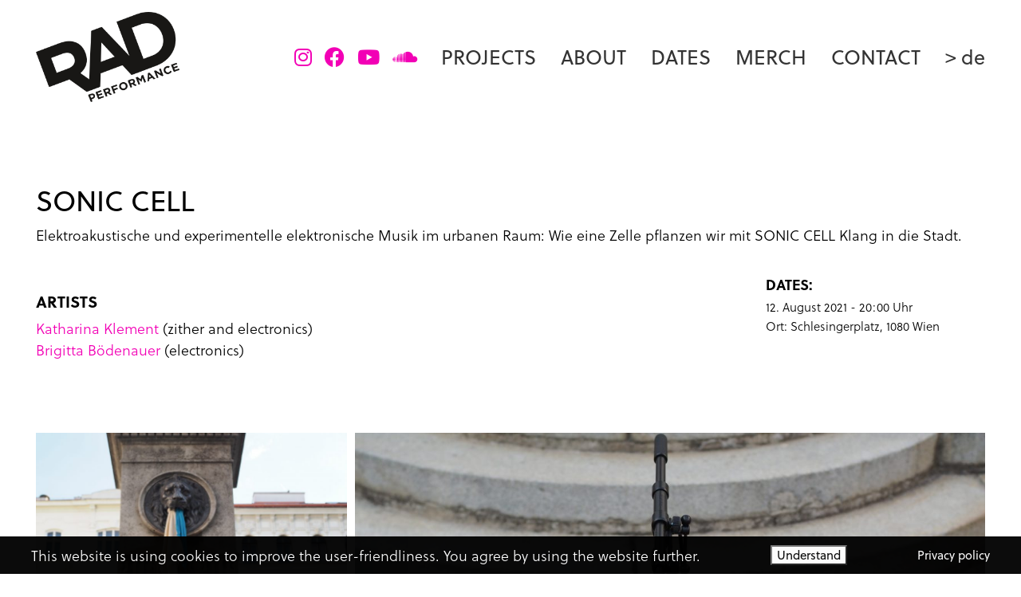

--- FILE ---
content_type: text/html; charset=UTF-8
request_url: https://radperformance.at/en/projekte/sonic-cell-2/
body_size: 14272
content:
<!DOCTYPE html>

<html class="no-js" lang="en-GB">
<head>
    <meta charset="UTF-8">
    <meta name="viewport" content="width=device-width, initial-scale=1.0">

	<title>SONIC CELL &#8211; RAD PERFORMANCE</title>
<meta name='robots' content='max-image-preview:large' />
<script>window._wca = window._wca || [];</script>
<link rel='dns-prefetch' href='//stats.wp.com' />
<link rel='dns-prefetch' href='//use.typekit.net' />
<link rel="alternate" type="application/rss+xml" title="RAD PERFORMANCE &raquo; Feed" href="https://radperformance.at/en/feed/" />
<link rel="alternate" type="application/rss+xml" title="RAD PERFORMANCE &raquo; Comments Feed" href="https://radperformance.at/en/comments/feed/" />
<link rel="alternate" type="application/rss+xml" title="RAD PERFORMANCE &raquo; SONIC CELL Comments Feed" href="https://radperformance.at/en/projekte/sonic-cell-2/feed/" />
<link rel="alternate" title="oEmbed (JSON)" type="application/json+oembed" href="https://radperformance.at/wp-json/oembed/1.0/embed?url=https%3A%2F%2Fradperformance.at%2Fen%2Fprojekte%2Fsonic-cell-2%2F&#038;lang=en" />
<link rel="alternate" title="oEmbed (XML)" type="text/xml+oembed" href="https://radperformance.at/wp-json/oembed/1.0/embed?url=https%3A%2F%2Fradperformance.at%2Fen%2Fprojekte%2Fsonic-cell-2%2F&#038;format=xml&#038;lang=en" />
    <meta property="og:type" content="article">
    <meta property="og:title" content="SONIC CELL">
    <meta property="og:url" content="https://radperformance.at/en/projekte/sonic-cell-2/">
    <meta property="og:site_name" content="RAD PERFORMANCE">

	        <meta property="og:description" content="ARTISTS Katharina Klement (zither and electronics)Brigitta Bödenauer (electronics)">
	
	        <meta property="og:image" content="https://radperformance.at/wp-content/uploads/2021/08/Sonic_Wachsamkeitsbrunnen_q_s.jpg">
        <link itemprop="image" href="https://radperformance.at/wp-content/uploads/2021/08/Sonic_Wachsamkeitsbrunnen_q_s.jpg">

		            <!--
		  <PageMap>
		    <DataObject type="thumbnail">
		      <Attribute name="src" value="https://radperformance.at/wp-content/uploads/2021/08/Sonic_Wachsamkeitsbrunnen_q_s-150x150.jpg"/>
		      <Attribute name="width" value="150"/>
		      <Attribute name="height" value="150"/>
		    </DataObject>
		  </PageMap>
		-->
		
	<style id='wp-img-auto-sizes-contain-inline-css'>
img:is([sizes=auto i],[sizes^="auto," i]){contain-intrinsic-size:3000px 1500px}
/*# sourceURL=wp-img-auto-sizes-contain-inline-css */
</style>
<style id='wp-emoji-styles-inline-css'>

	img.wp-smiley, img.emoji {
		display: inline !important;
		border: none !important;
		box-shadow: none !important;
		height: 1em !important;
		width: 1em !important;
		margin: 0 0.07em !important;
		vertical-align: -0.1em !important;
		background: none !important;
		padding: 0 !important;
	}
/*# sourceURL=wp-emoji-styles-inline-css */
</style>
<style id='wp-block-library-inline-css'>
:root{--wp-block-synced-color:#7a00df;--wp-block-synced-color--rgb:122,0,223;--wp-bound-block-color:var(--wp-block-synced-color);--wp-editor-canvas-background:#ddd;--wp-admin-theme-color:#007cba;--wp-admin-theme-color--rgb:0,124,186;--wp-admin-theme-color-darker-10:#006ba1;--wp-admin-theme-color-darker-10--rgb:0,107,160.5;--wp-admin-theme-color-darker-20:#005a87;--wp-admin-theme-color-darker-20--rgb:0,90,135;--wp-admin-border-width-focus:2px}@media (min-resolution:192dpi){:root{--wp-admin-border-width-focus:1.5px}}.wp-element-button{cursor:pointer}:root .has-very-light-gray-background-color{background-color:#eee}:root .has-very-dark-gray-background-color{background-color:#313131}:root .has-very-light-gray-color{color:#eee}:root .has-very-dark-gray-color{color:#313131}:root .has-vivid-green-cyan-to-vivid-cyan-blue-gradient-background{background:linear-gradient(135deg,#00d084,#0693e3)}:root .has-purple-crush-gradient-background{background:linear-gradient(135deg,#34e2e4,#4721fb 50%,#ab1dfe)}:root .has-hazy-dawn-gradient-background{background:linear-gradient(135deg,#faaca8,#dad0ec)}:root .has-subdued-olive-gradient-background{background:linear-gradient(135deg,#fafae1,#67a671)}:root .has-atomic-cream-gradient-background{background:linear-gradient(135deg,#fdd79a,#004a59)}:root .has-nightshade-gradient-background{background:linear-gradient(135deg,#330968,#31cdcf)}:root .has-midnight-gradient-background{background:linear-gradient(135deg,#020381,#2874fc)}:root{--wp--preset--font-size--normal:16px;--wp--preset--font-size--huge:42px}.has-regular-font-size{font-size:1em}.has-larger-font-size{font-size:2.625em}.has-normal-font-size{font-size:var(--wp--preset--font-size--normal)}.has-huge-font-size{font-size:var(--wp--preset--font-size--huge)}.has-text-align-center{text-align:center}.has-text-align-left{text-align:left}.has-text-align-right{text-align:right}.has-fit-text{white-space:nowrap!important}#end-resizable-editor-section{display:none}.aligncenter{clear:both}.items-justified-left{justify-content:flex-start}.items-justified-center{justify-content:center}.items-justified-right{justify-content:flex-end}.items-justified-space-between{justify-content:space-between}.screen-reader-text{border:0;clip-path:inset(50%);height:1px;margin:-1px;overflow:hidden;padding:0;position:absolute;width:1px;word-wrap:normal!important}.screen-reader-text:focus{background-color:#ddd;clip-path:none;color:#444;display:block;font-size:1em;height:auto;left:5px;line-height:normal;padding:15px 23px 14px;text-decoration:none;top:5px;width:auto;z-index:100000}html :where(.has-border-color){border-style:solid}html :where([style*=border-top-color]){border-top-style:solid}html :where([style*=border-right-color]){border-right-style:solid}html :where([style*=border-bottom-color]){border-bottom-style:solid}html :where([style*=border-left-color]){border-left-style:solid}html :where([style*=border-width]){border-style:solid}html :where([style*=border-top-width]){border-top-style:solid}html :where([style*=border-right-width]){border-right-style:solid}html :where([style*=border-bottom-width]){border-bottom-style:solid}html :where([style*=border-left-width]){border-left-style:solid}html :where(img[class*=wp-image-]){height:auto;max-width:100%}:where(figure){margin:0 0 1em}html :where(.is-position-sticky){--wp-admin--admin-bar--position-offset:var(--wp-admin--admin-bar--height,0px)}@media screen and (max-width:600px){html :where(.is-position-sticky){--wp-admin--admin-bar--position-offset:0px}}

/*# sourceURL=wp-block-library-inline-css */
</style><style id='global-styles-inline-css'>
:root{--wp--preset--aspect-ratio--square: 1;--wp--preset--aspect-ratio--4-3: 4/3;--wp--preset--aspect-ratio--3-4: 3/4;--wp--preset--aspect-ratio--3-2: 3/2;--wp--preset--aspect-ratio--2-3: 2/3;--wp--preset--aspect-ratio--16-9: 16/9;--wp--preset--aspect-ratio--9-16: 9/16;--wp--preset--color--black: #000000;--wp--preset--color--cyan-bluish-gray: #abb8c3;--wp--preset--color--white: #ffffff;--wp--preset--color--pale-pink: #f78da7;--wp--preset--color--vivid-red: #cf2e2e;--wp--preset--color--luminous-vivid-orange: #ff6900;--wp--preset--color--luminous-vivid-amber: #fcb900;--wp--preset--color--light-green-cyan: #7bdcb5;--wp--preset--color--vivid-green-cyan: #00d084;--wp--preset--color--pale-cyan-blue: #8ed1fc;--wp--preset--color--vivid-cyan-blue: #0693e3;--wp--preset--color--vivid-purple: #9b51e0;--wp--preset--gradient--vivid-cyan-blue-to-vivid-purple: linear-gradient(135deg,rgb(6,147,227) 0%,rgb(155,81,224) 100%);--wp--preset--gradient--light-green-cyan-to-vivid-green-cyan: linear-gradient(135deg,rgb(122,220,180) 0%,rgb(0,208,130) 100%);--wp--preset--gradient--luminous-vivid-amber-to-luminous-vivid-orange: linear-gradient(135deg,rgb(252,185,0) 0%,rgb(255,105,0) 100%);--wp--preset--gradient--luminous-vivid-orange-to-vivid-red: linear-gradient(135deg,rgb(255,105,0) 0%,rgb(207,46,46) 100%);--wp--preset--gradient--very-light-gray-to-cyan-bluish-gray: linear-gradient(135deg,rgb(238,238,238) 0%,rgb(169,184,195) 100%);--wp--preset--gradient--cool-to-warm-spectrum: linear-gradient(135deg,rgb(74,234,220) 0%,rgb(151,120,209) 20%,rgb(207,42,186) 40%,rgb(238,44,130) 60%,rgb(251,105,98) 80%,rgb(254,248,76) 100%);--wp--preset--gradient--blush-light-purple: linear-gradient(135deg,rgb(255,206,236) 0%,rgb(152,150,240) 100%);--wp--preset--gradient--blush-bordeaux: linear-gradient(135deg,rgb(254,205,165) 0%,rgb(254,45,45) 50%,rgb(107,0,62) 100%);--wp--preset--gradient--luminous-dusk: linear-gradient(135deg,rgb(255,203,112) 0%,rgb(199,81,192) 50%,rgb(65,88,208) 100%);--wp--preset--gradient--pale-ocean: linear-gradient(135deg,rgb(255,245,203) 0%,rgb(182,227,212) 50%,rgb(51,167,181) 100%);--wp--preset--gradient--electric-grass: linear-gradient(135deg,rgb(202,248,128) 0%,rgb(113,206,126) 100%);--wp--preset--gradient--midnight: linear-gradient(135deg,rgb(2,3,129) 0%,rgb(40,116,252) 100%);--wp--preset--font-size--small: 13px;--wp--preset--font-size--medium: 20px;--wp--preset--font-size--large: 36px;--wp--preset--font-size--x-large: 42px;--wp--preset--spacing--20: 0.44rem;--wp--preset--spacing--30: 0.67rem;--wp--preset--spacing--40: 1rem;--wp--preset--spacing--50: 1.5rem;--wp--preset--spacing--60: 2.25rem;--wp--preset--spacing--70: 3.38rem;--wp--preset--spacing--80: 5.06rem;--wp--preset--shadow--natural: 6px 6px 9px rgba(0, 0, 0, 0.2);--wp--preset--shadow--deep: 12px 12px 50px rgba(0, 0, 0, 0.4);--wp--preset--shadow--sharp: 6px 6px 0px rgba(0, 0, 0, 0.2);--wp--preset--shadow--outlined: 6px 6px 0px -3px rgb(255, 255, 255), 6px 6px rgb(0, 0, 0);--wp--preset--shadow--crisp: 6px 6px 0px rgb(0, 0, 0);}:where(.is-layout-flex){gap: 0.5em;}:where(.is-layout-grid){gap: 0.5em;}body .is-layout-flex{display: flex;}.is-layout-flex{flex-wrap: wrap;align-items: center;}.is-layout-flex > :is(*, div){margin: 0;}body .is-layout-grid{display: grid;}.is-layout-grid > :is(*, div){margin: 0;}:where(.wp-block-columns.is-layout-flex){gap: 2em;}:where(.wp-block-columns.is-layout-grid){gap: 2em;}:where(.wp-block-post-template.is-layout-flex){gap: 1.25em;}:where(.wp-block-post-template.is-layout-grid){gap: 1.25em;}.has-black-color{color: var(--wp--preset--color--black) !important;}.has-cyan-bluish-gray-color{color: var(--wp--preset--color--cyan-bluish-gray) !important;}.has-white-color{color: var(--wp--preset--color--white) !important;}.has-pale-pink-color{color: var(--wp--preset--color--pale-pink) !important;}.has-vivid-red-color{color: var(--wp--preset--color--vivid-red) !important;}.has-luminous-vivid-orange-color{color: var(--wp--preset--color--luminous-vivid-orange) !important;}.has-luminous-vivid-amber-color{color: var(--wp--preset--color--luminous-vivid-amber) !important;}.has-light-green-cyan-color{color: var(--wp--preset--color--light-green-cyan) !important;}.has-vivid-green-cyan-color{color: var(--wp--preset--color--vivid-green-cyan) !important;}.has-pale-cyan-blue-color{color: var(--wp--preset--color--pale-cyan-blue) !important;}.has-vivid-cyan-blue-color{color: var(--wp--preset--color--vivid-cyan-blue) !important;}.has-vivid-purple-color{color: var(--wp--preset--color--vivid-purple) !important;}.has-black-background-color{background-color: var(--wp--preset--color--black) !important;}.has-cyan-bluish-gray-background-color{background-color: var(--wp--preset--color--cyan-bluish-gray) !important;}.has-white-background-color{background-color: var(--wp--preset--color--white) !important;}.has-pale-pink-background-color{background-color: var(--wp--preset--color--pale-pink) !important;}.has-vivid-red-background-color{background-color: var(--wp--preset--color--vivid-red) !important;}.has-luminous-vivid-orange-background-color{background-color: var(--wp--preset--color--luminous-vivid-orange) !important;}.has-luminous-vivid-amber-background-color{background-color: var(--wp--preset--color--luminous-vivid-amber) !important;}.has-light-green-cyan-background-color{background-color: var(--wp--preset--color--light-green-cyan) !important;}.has-vivid-green-cyan-background-color{background-color: var(--wp--preset--color--vivid-green-cyan) !important;}.has-pale-cyan-blue-background-color{background-color: var(--wp--preset--color--pale-cyan-blue) !important;}.has-vivid-cyan-blue-background-color{background-color: var(--wp--preset--color--vivid-cyan-blue) !important;}.has-vivid-purple-background-color{background-color: var(--wp--preset--color--vivid-purple) !important;}.has-black-border-color{border-color: var(--wp--preset--color--black) !important;}.has-cyan-bluish-gray-border-color{border-color: var(--wp--preset--color--cyan-bluish-gray) !important;}.has-white-border-color{border-color: var(--wp--preset--color--white) !important;}.has-pale-pink-border-color{border-color: var(--wp--preset--color--pale-pink) !important;}.has-vivid-red-border-color{border-color: var(--wp--preset--color--vivid-red) !important;}.has-luminous-vivid-orange-border-color{border-color: var(--wp--preset--color--luminous-vivid-orange) !important;}.has-luminous-vivid-amber-border-color{border-color: var(--wp--preset--color--luminous-vivid-amber) !important;}.has-light-green-cyan-border-color{border-color: var(--wp--preset--color--light-green-cyan) !important;}.has-vivid-green-cyan-border-color{border-color: var(--wp--preset--color--vivid-green-cyan) !important;}.has-pale-cyan-blue-border-color{border-color: var(--wp--preset--color--pale-cyan-blue) !important;}.has-vivid-cyan-blue-border-color{border-color: var(--wp--preset--color--vivid-cyan-blue) !important;}.has-vivid-purple-border-color{border-color: var(--wp--preset--color--vivid-purple) !important;}.has-vivid-cyan-blue-to-vivid-purple-gradient-background{background: var(--wp--preset--gradient--vivid-cyan-blue-to-vivid-purple) !important;}.has-light-green-cyan-to-vivid-green-cyan-gradient-background{background: var(--wp--preset--gradient--light-green-cyan-to-vivid-green-cyan) !important;}.has-luminous-vivid-amber-to-luminous-vivid-orange-gradient-background{background: var(--wp--preset--gradient--luminous-vivid-amber-to-luminous-vivid-orange) !important;}.has-luminous-vivid-orange-to-vivid-red-gradient-background{background: var(--wp--preset--gradient--luminous-vivid-orange-to-vivid-red) !important;}.has-very-light-gray-to-cyan-bluish-gray-gradient-background{background: var(--wp--preset--gradient--very-light-gray-to-cyan-bluish-gray) !important;}.has-cool-to-warm-spectrum-gradient-background{background: var(--wp--preset--gradient--cool-to-warm-spectrum) !important;}.has-blush-light-purple-gradient-background{background: var(--wp--preset--gradient--blush-light-purple) !important;}.has-blush-bordeaux-gradient-background{background: var(--wp--preset--gradient--blush-bordeaux) !important;}.has-luminous-dusk-gradient-background{background: var(--wp--preset--gradient--luminous-dusk) !important;}.has-pale-ocean-gradient-background{background: var(--wp--preset--gradient--pale-ocean) !important;}.has-electric-grass-gradient-background{background: var(--wp--preset--gradient--electric-grass) !important;}.has-midnight-gradient-background{background: var(--wp--preset--gradient--midnight) !important;}.has-small-font-size{font-size: var(--wp--preset--font-size--small) !important;}.has-medium-font-size{font-size: var(--wp--preset--font-size--medium) !important;}.has-large-font-size{font-size: var(--wp--preset--font-size--large) !important;}.has-x-large-font-size{font-size: var(--wp--preset--font-size--x-large) !important;}
/*# sourceURL=global-styles-inline-css */
</style>

<style id='classic-theme-styles-inline-css'>
/*! This file is auto-generated */
.wp-block-button__link{color:#fff;background-color:#32373c;border-radius:9999px;box-shadow:none;text-decoration:none;padding:calc(.667em + 2px) calc(1.333em + 2px);font-size:1.125em}.wp-block-file__button{background:#32373c;color:#fff;text-decoration:none}
/*# sourceURL=/wp-includes/css/classic-themes.min.css */
</style>
<link rel='stylesheet' id='fhw_dsgvo_cookie_register_frontend_style-css' href='https://radperformance.at/wp-content/plugins/dsgvo-tools-cookie-hinweis-datenschutz/styles/frontend.css?ver=1769076965' media='all' />
<link rel='stylesheet' id='wp-video-popup-css' href='https://radperformance.at/wp-content/plugins/responsive-youtube-vimeo-popup/assets/css/wp-video-popup.css?ver=2.9.6' media='all' />
<link rel='stylesheet' id='video_popup_close_icon-css' href='https://radperformance.at/wp-content/plugins/video-popup/css/vp-close-icon/close-button-icon.css?ver=1769076965' media='all' />
<link rel='stylesheet' id='oba_youtubepopup_css-css' href='https://radperformance.at/wp-content/plugins/video-popup/css/YouTubePopUp.css?ver=1769076965' media='all' />
<style id='woocommerce-inline-inline-css'>
.woocommerce form .form-row .required { visibility: visible; }
/*# sourceURL=woocommerce-inline-inline-css */
</style>
<link rel='stylesheet' id='brands-styles-css' href='https://radperformance.at/wp-content/plugins/woocommerce/assets/css/brands.css?ver=10.3.7' media='all' />
<link rel='stylesheet' id='lazyload-video-css-css' href='https://radperformance.at/wp-content/plugins/lazy-load-for-videos/public/css/lazyload-shared.css?ver=2.18.9' media='all' />
<style id='lazyload-video-css-inline-css'>
.entry-content a.lazy-load-youtube, a.lazy-load-youtube, .lazy-load-vimeo{ background-size: cover; }.lazy-load-div:before { content: "\25B6"; color: #000 }
/*# sourceURL=lazyload-video-css-inline-css */
</style>
<link rel='stylesheet' id='kalium-bootstrap-css-css' href='https://radperformance.at/wp-content/themes/kalium/assets/css/bootstrap.min.css?ver=3.16.001' media='all' />
<link rel='stylesheet' id='kalium-theme-base-css-css' href='https://radperformance.at/wp-content/themes/kalium/assets/css/base.min.css?ver=3.16.001' media='all' />
<link rel='stylesheet' id='kalium-theme-style-new-css-css' href='https://radperformance.at/wp-content/themes/kalium/assets/css/new/style.min.css?ver=3.16.001' media='all' />
<link rel='stylesheet' id='kalium-theme-other-css-css' href='https://radperformance.at/wp-content/themes/kalium/assets/css/other.min.css?ver=3.16.001' media='all' />
<link rel='stylesheet' id='kalium-theme-portfolio-css-css' href='https://radperformance.at/wp-content/themes/kalium/assets/css/portfolio.min.css?ver=3.16.001' media='all' />
<link rel='stylesheet' id='kalium-style-css-css' href='https://radperformance.at/wp-content/themes/kalium/style.css?ver=3.16.001' media='all' />
<link rel='stylesheet' id='custom-skin-css' href='https://radperformance.at/wp-content/themes/kalium/assets/css/custom-skin.css?ver=a91bbad1ca0496b7fa70d3389f8ae291' media='all' />
<link rel='stylesheet' id='kalium-fluidbox-css-css' href='https://radperformance.at/wp-content/themes/kalium/assets/vendors/fluidbox/css/fluidbox.min.css?ver=3.16.001' media='all' />
<link rel='stylesheet' id='typolab-soleil-font-15-css' href='https://use.typekit.net/wuk5zvq.css?ver=3.16' media='all' />
<link rel='stylesheet' id='wp-block-heading-css' href='https://radperformance.at/wp-includes/blocks/heading/style.min.css?ver=6.9' media='all' />
<link rel='stylesheet' id='wp-block-paragraph-css' href='https://radperformance.at/wp-includes/blocks/paragraph/style.min.css?ver=6.9' media='all' />
    <script type="text/javascript">
		var ajaxurl = ajaxurl || 'https://radperformance.at/wp-admin/admin-ajax.php';
				var icl_language_code = "en";
		    </script>
	
<style data-font-appearance-settings>h1, .h1, .section-title h1 {
	font-size: 35px;
}
h2, .h2, .single-post .post-comments--section-title h2, .section-title h2 {
	font-size: 24px;
}
h3, .h3, .section-title h3 {
	font-size: 30px;
}
h4, .h4, .section-title h4 {
	font-size: 28px;
}
h5, .h5 {
	font-size: 18px;
	line-height: 24px;
}

p, .section-title p {
	font-size: 18px;
	line-height: 27px;
}
.site-header .header-block__item {
	font-size: 25px;
}
.site-header .top-header-bar .header-block__item {
	font-size: 25px;
}
.site-footer .footer-widgets .widget h1, .site-footer .footer-widgets .widget h2, .site-footer .footer-widgets .widget h3 {
	font-size: 25px;
}
.site-footer .footer-widgets .widget .textwidget, .site-footer .footer-widgets .widget p {
	font-size: 25px;
}
.copyrights, .site-footer .footer-bottom-content a, .site-footer .footer-bottom-content p {
	font-size: 25px;
}
.main-header.menu-type-standard-menu .standard-menu-container div.menu>ul>li>a, .main-header.menu-type-standard-menu .standard-menu-container ul.menu>li>a {
	font-size: 25px;
}
.main-header.menu-type-standard-menu .standard-menu-container div.menu>ul ul li a, .main-header.menu-type-standard-menu .standard-menu-container ul.menu ul li a {
	font-size: 25px;
}
.main-header.menu-type-full-bg-menu .fullscreen-menu nav ul li a {
	font-size: 25px;
}
.main-header.menu-type-full-bg-menu .fullscreen-menu nav div.menu>ul ul li a, .main-header.menu-type-full-bg-menu .fullscreen-menu nav ul.menu ul li a {
	font-size: 25px;
}
.top-menu-container .top-menu ul li a {
	font-size: 25px;
}
.top-menu div.menu>ul>li ul>li>a, .top-menu ul.menu>li ul>li>a {
	font-size: 25px;
}
.top-menu-container .widget h3 {
	font-size: 25px;
}
.top-menu-container .widget, .top-menu-container .widget p, .top-menu-container .widget div {
	font-size: 25px;
}
.sidebar-menu-wrapper .sidebar-menu-container .sidebar-main-menu div.menu>ul>li>a, .sidebar-menu-wrapper .sidebar-menu-container .sidebar-main-menu ul.menu>li>a {
	font-size: 25px;
}
.sidebar-menu-wrapper .sidebar-menu-container .sidebar-main-menu div.menu>ul li ul li:hover>a, .sidebar-menu-wrapper .sidebar-menu-container .sidebar-main-menu ul.menu li ul li>a {
	font-size: 25px;
}
.sidebar-menu-wrapper .sidebar-menu-container .sidebar-menu-widgets .widget .widget-title {
	font-size: 25px;
}
.sidebar-menu-wrapper .widget, .sidebar-menu-wrapper .widget p, .sidebar-menu-wrapper .widget div {
	font-size: 25px;
}


.portfolio-holder .thumb .hover-state .info h3, .portfolio-holder .item-box .info h3 {
	font-size: 25px;
}










.blog-posts .box-holder .post-info h2, .wpb_wrapper .lab-blog-posts .blog-post-entry .blog-post-content-container .blog-post-title {
	font-size: 40px;
}
.single-blog-holder .blog-title h1 {
	font-size: 40px;
}</style><style data-external-font>@font-face {
	font-family: "soleil";
	font-style: normal;
	font-weight: 300;
}
@font-face {
	font-family: "soleil";
	font-style: normal;
	font-weight: normal;
}
@font-face {
	font-family: "soleil";
	font-style: italic;
	font-weight: normal;
}
@font-face {
	font-family: "soleil";
	font-style: normal;
	font-weight: 100;
}
@font-face {
	font-family: "soleil";
	font-style: italic;
	font-weight: 100;
}</style>
<style data-base-selectors>body{font-family:"soleil";font-style:normal;font-weight:normal}p, .section-title p{font-family:"soleil";font-style:normal;font-weight:300}</style>
<style data-custom-selectors>.portfolio-holder .item-box .info p{font-family:"soleil";font-style:normal;font-weight:100;line-height:1.5em}</style><script type="text/javascript" src="https://radperformance.at/wp-includes/js/jquery/jquery.min.js?ver=3.7.1" id="jquery-core-js"></script>
<script type="text/javascript" src="https://radperformance.at/wp-includes/js/jquery/jquery-migrate.min.js?ver=3.4.1" id="jquery-migrate-js"></script>
<script type="text/javascript" src="https://radperformance.at/wp-content/plugins/dsgvo-tools-cookie-hinweis-datenschutz/js/js.js?ver=1769076965" id="fhw_dsgvo_cookie_js-js"></script>
<script type="text/javascript" src="https://radperformance.at/wp-content/plugins/video-popup/js/YouTubePopUp.jquery.js?ver=1769076965" id="oba_youtubepopup_plugin-js"></script>
<script type="text/javascript" src="https://radperformance.at/wp-content/plugins/video-popup/js/YouTubePopUp.js?ver=1769076965" id="oba_youtubepopup_activate-js"></script>
<script type="text/javascript" src="https://radperformance.at/wp-content/plugins/woocommerce/assets/js/jquery-blockui/jquery.blockUI.min.js?ver=2.7.0-wc.10.3.7" id="wc-jquery-blockui-js" data-wp-strategy="defer"></script>
<script type="text/javascript" id="wc-add-to-cart-js-extra">
/* <![CDATA[ */
var wc_add_to_cart_params = {"ajax_url":"/wp-admin/admin-ajax.php","wc_ajax_url":"/?wc-ajax=%%endpoint%%","i18n_view_cart":"View basket","cart_url":"https://radperformance.at/cart/","is_cart":"","cart_redirect_after_add":"no"};
//# sourceURL=wc-add-to-cart-js-extra
/* ]]> */
</script>
<script type="text/javascript" src="https://radperformance.at/wp-content/plugins/woocommerce/assets/js/frontend/add-to-cart.min.js?ver=10.3.7" id="wc-add-to-cart-js" data-wp-strategy="defer"></script>
<script type="text/javascript" src="https://radperformance.at/wp-content/plugins/woocommerce/assets/js/js-cookie/js.cookie.min.js?ver=2.1.4-wc.10.3.7" id="wc-js-cookie-js" defer="defer" data-wp-strategy="defer"></script>
<script type="text/javascript" id="woocommerce-js-extra">
/* <![CDATA[ */
var woocommerce_params = {"ajax_url":"/wp-admin/admin-ajax.php","wc_ajax_url":"/?wc-ajax=%%endpoint%%","i18n_password_show":"Show password","i18n_password_hide":"Hide password"};
//# sourceURL=woocommerce-js-extra
/* ]]> */
</script>
<script type="text/javascript" src="https://radperformance.at/wp-content/plugins/woocommerce/assets/js/frontend/woocommerce.min.js?ver=10.3.7" id="woocommerce-js" defer="defer" data-wp-strategy="defer"></script>
<script type="text/javascript" src="https://radperformance.at/wp-content/plugins/js_composer/assets/js/vendors/woocommerce-add-to-cart.js?ver=7.6" id="vc_woocommerce-add-to-cart-js-js"></script>
<script type="text/javascript" id="WCPAY_ASSETS-js-extra">
/* <![CDATA[ */
var wcpayAssets = {"url":"https://radperformance.at/wp-content/plugins/woocommerce-payments/dist/"};
//# sourceURL=WCPAY_ASSETS-js-extra
/* ]]> */
</script>
<script type="text/javascript" src="https://stats.wp.com/s-202604.js" id="woocommerce-analytics-js" defer="defer" data-wp-strategy="defer"></script>
<script></script><link rel="https://api.w.org/" href="https://radperformance.at/wp-json/" /><link rel="alternate" title="JSON" type="application/json" href="https://radperformance.at/wp-json/wp/v2/portfolio/1993" /><link rel="EditURI" type="application/rsd+xml" title="RSD" href="https://radperformance.at/xmlrpc.php?rsd" />
<meta name="generator" content="WordPress 6.9" />
<meta name="generator" content="WooCommerce 10.3.7" />
<link rel="canonical" href="https://radperformance.at/en/projekte/sonic-cell-2/" />
<link rel='shortlink' href='https://radperformance.at/?p=1993' />
		<script type='text/javascript'>
			var video_popup_unprm_general_settings = {
    			'unprm_r_border': ''
			};
		</script>
		<style>img#wpstats{display:none}</style>
		<style id="theme-custom-css">.standard-menu-container.menu-skin-dark .menu > ul > li > a::after, .standard-menu-container.menu-skin-dark ul.menu > li > a::after, .standard-menu-container.menu-skin-light .menu > ul ul li a::after, .standard-menu-container.menu-skin-light ul.menu ul li a::after {height: 3px; !important}.standard-menu-container .menu > ul > li > a::after, .standard-menu-container ul.menu > li > a::after {opacity: 1; !important}.site-footer a.wp-block-button__link::after {height: 0px; !important}.site-footer a::after, .wrapper a::after {height: 2px; !important}a.wp-block-button__link::after {height: 0px; !important}.wp-block-buttons > .wp-block-button {margin-bottom: 40px; !important}.product-filter ul li a  {font-size: 23px; !important}.single-portfolio-holder .details .services ul li {font-size: 15px;font-weight: 300;}.single-portfolio-holder .details .services h3, .single-portfolio-holder .social-links-plain .share-social h4 {font-size: 18px;font-weight: bold;text-transform: uppercase;}.single-portfolio-holder .details .project-description p {font-size: 18px;}h2, .h2, .single-post .post-comments--section-title h2, .section-title h2 {font-size: 20px;font-weight: bold;}div.post-formatting {margin-bottom: 40px;}.standard-menu-container ul.menu > li > a {font-size: 25px;}.header-logo.logo-image img {opacity: 1 !important;}</style>					<link rel="shortcut icon" href="https://radperformance.at/wp-content/uploads/2022/02/rad_performance_fav.png">
						<script>var mobile_menu_breakpoint = 768;</script><style data-appended-custom-css="true">@media screen and (min-width:769px) { .mobile-menu-wrapper,.mobile-menu-overlay,.header-block__item--mobile-menu-toggle {display: none;} }</style><style data-appended-custom-css="true">@media screen and (max-width:768px) { .header-block__item--standard-menu-container {display: none;} }</style>	<noscript><style>.woocommerce-product-gallery{ opacity: 1 !important; }</style></noscript>
	<style>.recentcomments a{display:inline !important;padding:0 !important;margin:0 !important;}</style><meta name="generator" content="Powered by WPBakery Page Builder - drag and drop page builder for WordPress."/>
<meta name="generator" content="Powered by Slider Revolution 6.7.7 - responsive, Mobile-Friendly Slider Plugin for WordPress with comfortable drag and drop interface." />
<script>function setREVStartSize(e){
			//window.requestAnimationFrame(function() {
				window.RSIW = window.RSIW===undefined ? window.innerWidth : window.RSIW;
				window.RSIH = window.RSIH===undefined ? window.innerHeight : window.RSIH;
				try {
					var pw = document.getElementById(e.c).parentNode.offsetWidth,
						newh;
					pw = pw===0 || isNaN(pw) || (e.l=="fullwidth" || e.layout=="fullwidth") ? window.RSIW : pw;
					e.tabw = e.tabw===undefined ? 0 : parseInt(e.tabw);
					e.thumbw = e.thumbw===undefined ? 0 : parseInt(e.thumbw);
					e.tabh = e.tabh===undefined ? 0 : parseInt(e.tabh);
					e.thumbh = e.thumbh===undefined ? 0 : parseInt(e.thumbh);
					e.tabhide = e.tabhide===undefined ? 0 : parseInt(e.tabhide);
					e.thumbhide = e.thumbhide===undefined ? 0 : parseInt(e.thumbhide);
					e.mh = e.mh===undefined || e.mh=="" || e.mh==="auto" ? 0 : parseInt(e.mh,0);
					if(e.layout==="fullscreen" || e.l==="fullscreen")
						newh = Math.max(e.mh,window.RSIH);
					else{
						e.gw = Array.isArray(e.gw) ? e.gw : [e.gw];
						for (var i in e.rl) if (e.gw[i]===undefined || e.gw[i]===0) e.gw[i] = e.gw[i-1];
						e.gh = e.el===undefined || e.el==="" || (Array.isArray(e.el) && e.el.length==0)? e.gh : e.el;
						e.gh = Array.isArray(e.gh) ? e.gh : [e.gh];
						for (var i in e.rl) if (e.gh[i]===undefined || e.gh[i]===0) e.gh[i] = e.gh[i-1];
											
						var nl = new Array(e.rl.length),
							ix = 0,
							sl;
						e.tabw = e.tabhide>=pw ? 0 : e.tabw;
						e.thumbw = e.thumbhide>=pw ? 0 : e.thumbw;
						e.tabh = e.tabhide>=pw ? 0 : e.tabh;
						e.thumbh = e.thumbhide>=pw ? 0 : e.thumbh;
						for (var i in e.rl) nl[i] = e.rl[i]<window.RSIW ? 0 : e.rl[i];
						sl = nl[0];
						for (var i in nl) if (sl>nl[i] && nl[i]>0) { sl = nl[i]; ix=i;}
						var m = pw>(e.gw[ix]+e.tabw+e.thumbw) ? 1 : (pw-(e.tabw+e.thumbw)) / (e.gw[ix]);
						newh =  (e.gh[ix] * m) + (e.tabh + e.thumbh);
					}
					var el = document.getElementById(e.c);
					if (el!==null && el) el.style.height = newh+"px";
					el = document.getElementById(e.c+"_wrapper");
					if (el!==null && el) {
						el.style.height = newh+"px";
						el.style.display = "block";
					}
				} catch(e){
					console.log("Failure at Presize of Slider:" + e)
				}
			//});
		  };</script>
<style data-grid-container-width> @media (min-width: 1200px){ .container,.content-area,.vc-container .vc-row-container--stretch-content .vc_inner.container-fixed { width: 100%;width: calc(100% - 60px) } }</style>		<style id="wp-custom-css">
			span.logo-text {
    color: black !important;
}		</style>
		<noscript><style> .wpb_animate_when_almost_visible { opacity: 1; }</style></noscript><link rel='stylesheet' id='wc-blocks-style-css' href='https://radperformance.at/wp-content/plugins/woocommerce/assets/client/blocks/wc-blocks.css?ver=wc-10.3.7' media='all' />
<link rel='stylesheet' id='kalium-nivo-lightbox-css-css' href='https://radperformance.at/wp-content/themes/kalium/assets/vendors/nivo-lightbox/nivo-lightbox.min.css?ver=3.16.001' media='all' />
<link rel='stylesheet' id='kalium-nivo-lightbox-default-css-css' href='https://radperformance.at/wp-content/themes/kalium/assets/vendors/nivo-lightbox/themes/default/default.css?ver=3.16.001' media='all' />
<link rel='stylesheet' id='kalium-fontawesome-css-css' href='https://radperformance.at/wp-content/themes/kalium/assets/vendors/font-awesome/css/all.min.css?ver=3.16.001' media='all' />
<link rel='stylesheet' id='rs-plugin-settings-css' href='//radperformance.at/wp-content/plugins/revslider/sr6/assets/css/rs6.css?ver=6.7.7' media='all' />
<style id='rs-plugin-settings-inline-css'>
#rs-demo-id {}
/*# sourceURL=rs-plugin-settings-inline-css */
</style>
</head>
<body class="wp-singular portfolio-template-default single single-portfolio postid-1993 wp-theme-kalium theme-kalium woocommerce-no-js has-fixed-footer wpb-js-composer js-comp-ver-7.6 vc_responsive portfolio-category-performance-en portfolio-tag-2020-en">

<div class="mobile-menu-wrapper mobile-menu-slide">

    <div class="mobile-menu-container">

		<ul id="menu-menu-englisch" class="menu"><li id="menu-item-2359" class="menu-item menu-item-type-post_type menu-item-object-page menu-item-2359"><a href="https://radperformance.at/en/projects/">PROJECTS</a></li>
<li id="menu-item-6230" class="menu-item menu-item-type-post_type menu-item-object-page menu-item-6230"><a href="https://radperformance.at/en/about-2/">ABOUT</a></li>
<li id="menu-item-6234" class="menu-item menu-item-type-post_type menu-item-object-page menu-item-6234"><a href="https://radperformance.at/en/dates/">DATES</a></li>
<li id="menu-item-6246" class="menu-item menu-item-type-post_type_archive menu-item-object-product menu-item-6246"><a href="https://radperformance.at/shop-2/">MERCH</a></li>
<li id="menu-item-1239" class="menu-item menu-item-type-post_type menu-item-object-page menu-item-1239"><a href="https://radperformance.at/en/contact/">CONTACT</a></li>
<li id="menu-item-1227-de" class="lang-item lang-item-34 lang-item-de no-translation lang-item-first menu-item menu-item-type-custom menu-item-object-custom menu-item-1227-de"><a href="https://radperformance.at/" hreflang="de-AT" lang="de-AT">&gt; de</a></li>
</ul>
		            <form role="search" method="get" class="search-form" action="https://radperformance.at/en/">
                <input type="search" class="search-field" placeholder="Search site..." value="" name="s" id="search_mobile_inp"/>

                <label for="search_mobile_inp">
                    <i class="fa fa-search"></i>
                </label>

                <input type="submit" class="search-submit" value="Go"/>
            </form>
		
		
		
    </div>

</div>

<div class="mobile-menu-overlay"></div>
<div class="wrapper" id="main-wrapper">

	<style data-appended-custom-css="true">.header-block, .site-header--static-header-type {padding-top: 15px;}</style><style data-appended-custom-css="true">.header-block, .site-header--static-header-type {padding-bottom: 15px;}</style><style data-appended-custom-css="true">.header-block {margin-bottom: 60px;}</style>    <header class="site-header main-header menu-type-custom-header is-sticky">

		<div class="header-block">

	
	<div class="header-block__row-container container">

		<div class="header-block__row header-block__row--main">
			        <div class="header-block__column header-block__logo header-block--auto-grow">
			<style data-appended-custom-css="true">.logo-image {width:180px;height:113px;}</style><style data-appended-custom-css="true">@media screen and (max-width: 768px) { .logo-image {width:120px;height:75px;} }</style>    <a href="https://radperformance.at/en/home-en" class="header-logo logo-image">
		            <img src="https://radperformance.at/wp-content/uploads/2022/02/rad_performance_logo.png" class="main-logo" width="180" height="113" alt="RAD PERFORMANCE"/>
		    </a>
        </div>
		        <div class="header-block__column header-block--content-right header-block--align-right">

            <div class="header-block__items-row">
				<div class="header-block__item header-block__item--type-social-networks"><ul class="social-networks-links"><li class="social-networks-links--entry">        <a href="https://www.instagram.com/radperformance" target="_blank" rel="noopener noreferrer" class="social-network-link sn-instagram sn-skin-default">
			                <span class="sn-column sn-icon sn-text">
                <i class="fab fa-instagram"></i>
                </span>
			
			        </a>
		</li><li class="social-networks-links--entry">        <a href="https://www.facebook.com/radperformance/" target="_blank" rel="noopener noreferrer" class="social-network-link sn-facebook sn-skin-default">
			                <span class="sn-column sn-icon sn-text">
                <i class="fab fa-facebook"></i>
                </span>
			
			        </a>
		</li><li class="social-networks-links--entry">        <a href="https://www.youtube.com/@radperformance6884" target="_blank" rel="noopener noreferrer" class="social-network-link sn-youtube sn-skin-default">
			                <span class="sn-column sn-icon sn-text">
                <i class="fab fa-youtube"></i>
                </span>
			
			        </a>
		</li><li class="social-networks-links--entry">        <a href="https://soundcloud.com/rad-performance" target="_blank" rel="noopener noreferrer" class="social-network-link sn-soundcloud sn-skin-default">
			                <span class="sn-column sn-icon sn-text">
                <i class="fab fa-soundcloud"></i>
                </span>
			
			        </a>
		</li></ul></div><div class="header-block__item header-block__item--type-menu-main-menu header-block__item--standard-menu-container"><div class="standard-menu-container menu-skin-dark"><nav class="nav-container-main-menu"><ul id="menu-menu-englisch-1" class="menu"><li class="menu-item menu-item-type-post_type menu-item-object-page menu-item-2359"><a href="https://radperformance.at/en/projects/"><span>PROJECTS</span></a></li>
<li class="menu-item menu-item-type-post_type menu-item-object-page menu-item-6230"><a href="https://radperformance.at/en/about-2/"><span>ABOUT</span></a></li>
<li class="menu-item menu-item-type-post_type menu-item-object-page menu-item-6234"><a href="https://radperformance.at/en/dates/"><span>DATES</span></a></li>
<li class="menu-item menu-item-type-post_type_archive menu-item-object-product menu-item-6246"><a href="https://radperformance.at/shop-2/"><span>MERCH</span></a></li>
<li class="menu-item menu-item-type-post_type menu-item-object-page menu-item-1239"><a href="https://radperformance.at/en/contact/"><span>CONTACT</span></a></li>
<li class="lang-item lang-item-34 lang-item-de no-translation lang-item-first menu-item menu-item-type-custom menu-item-object-custom menu-item-1227-de"><a href="https://radperformance.at/" hreflang="de-AT" lang="de-AT"><span>&gt; de</span></a></li>
</ul></nav></div></div><div class="header-block__item header-block__item--type-menu-main-menu header-block__item--mobile-menu-toggle"><a href="#" class="toggle-bars menu-skin-dark" aria-label="Toggle navigation" role="button" data-action="mobile-menu">        <span class="toggle-bars__column">
            <span class="toggle-bars__bar-lines">
                <span class="toggle-bars__bar-line toggle-bars__bar-line--top"></span>
                <span class="toggle-bars__bar-line toggle-bars__bar-line--middle"></span>
                <span class="toggle-bars__bar-line toggle-bars__bar-line--bottom"></span>
            </span>
        </span>
		</a></div>            </div>

        </div>
				</div>

	</div>

	
</div>

    </header>

<style data-appended-custom-css="true">@media screen and (min-width: 768px) { .single-portfolio-holder .gallery .photo, .single-portfolio-holder .gallery .portfolio-video, .single-portfolio-holder .gallery .portfolio-images-slider, .single-portfolio-holder .gallery .comparison-image-slider {margin-bottom:10px;} }</style><style data-appended-custom-css="true">@media screen and (min-width: 768px) { .single-portfolio-holder .gallery .row {margin-left:-5px; margin-right:-5px;} }</style><style data-appended-custom-css="true">@media screen and (min-width: 768px) { .single-portfolio-holder .gallery .row > div {padding-left:5px; padding-right:5px;} }</style><div class="container">

    <div class="page-container">
        <div class="single-portfolio-holder portfolio-type-2 alt-four">

			
			
			
			
			<div class="title section-title">
    <h1>SONIC CELL</h1>
	        <p>Elektroakustische und experimentelle elektronische Musik im urbanen Raum: Wie eine Zelle pflanzen wir mit SONIC CELL Klang in die Stadt.</p>
	
	</div>

            <div class="details row">
                <div class="col-sm-8">
                    <div class="project-description">
                        <div class="post-formatting">
							
<h2 class="wp-block-heading">ARTISTS</h2>



<p><a class="" href="http://katharinaklement.com/index.php?id=135">Katharina Klement</a> (zither and electronics)<br><a class="" href="https://bb.klingt.org/">Brigitta Bödenauer</a> (electronics)</p>
                        </div>
                    </div>
                </div>

				                    <div class="col-sm-3 col-sm-offset-1">
                        <div class="services">
							    <div class="services row">
		            <div class="checklist-entry col-sm-12">
				                    <h3>Dates:</h3>
				
                <ul>
					                        <li>12. August 2021 - 20:00 Uhr</li>
					                        <li>Ort: Schlesingerplatz, 1080 Wien</li>
					                </ul>
            </div>
		    </div>

							                        </div>
                    </div>
				
				                    <div class="col-sm-12">
						                    </div>
					
				            </div>

			                <div class="col-sm-12">
					<div class="gallery">

    <div class="row nivo">
		                <div class="col-xs-12 col-sm-4">

                    <div class="photo wow fadeInLab">

                        <a href="https://radperformance.at/wp-content/uploads/2021/08/P8120029-1-scaled.jpg" data-lightbox-gallery="post-gallery" >
							<span class="image-placeholder" style="padding-bottom:100.00000000%;background-color:#eeeeee"><img width="806" height="806" src="https://radperformance.at/wp-content/uploads/2021/08/P8120029-1-806x806.jpg" class="attachment-portfolio-single-img-3 size-portfolio-single-img-3 img-1310 lazyloaded" role="presentation" decoding="async" fetchpriority="high" srcset="https://radperformance.at/wp-content/uploads/2021/08/P8120029-1-806x806.jpg 806w, https://radperformance.at/wp-content/uploads/2021/08/P8120029-1-300x300.jpg 300w, https://radperformance.at/wp-content/uploads/2021/08/P8120029-1-scaled-220x220.jpg 220w, https://radperformance.at/wp-content/uploads/2021/08/P8120029-1-scaled-600x600.jpg 600w, https://radperformance.at/wp-content/uploads/2021/08/P8120029-1-1024x1024.jpg 1024w, https://radperformance.at/wp-content/uploads/2021/08/P8120029-1-150x150.jpg 150w, https://radperformance.at/wp-content/uploads/2021/08/P8120029-1-768x768.jpg 768w, https://radperformance.at/wp-content/uploads/2021/08/P8120029-1-1536x1536.jpg 1536w, https://radperformance.at/wp-content/uploads/2021/08/P8120029-1-2048x2048.jpg 2048w, https://radperformance.at/wp-content/uploads/2021/08/P8120029-1-468x468.jpg 468w, https://radperformance.at/wp-content/uploads/2021/08/P8120029-1-1612x1612.jpg 1612w, https://radperformance.at/wp-content/uploads/2021/08/P8120029-1-1116x1116.jpg 1116w, https://radperformance.at/wp-content/uploads/2021/08/P8120029-1-558x558.jpg 558w, https://radperformance.at/wp-content/uploads/2021/08/P8120029-1-655x655.jpg 655w" sizes="(max-width: 806px) 100vw, 806px" alt="" /></span>                        </a>

						
                    </div>

                </div>
			                <div class="col-xs-12 col-sm-8">

                    <div class="photo wow fadeInLab">

                        <a href="https://radperformance.at/wp-content/uploads/2021/08/P8120035-1-scaled.jpg" data-lightbox-gallery="post-gallery" >
							<span class="image-placeholder" style="padding-bottom:100.00000000%;background-color:#eeeeee"><img width="1116" height="1116" class="attachment-portfolio-single-img-2 size-portfolio-single-img-2 img-1311 lazyload" role="presentation" decoding="async" alt="" data-src="https://radperformance.at/wp-content/uploads/2021/08/P8120035-1-1116x1116.jpg" data-srcset="https://radperformance.at/wp-content/uploads/2021/08/P8120035-1-1116x1116.jpg 1116w, https://radperformance.at/wp-content/uploads/2021/08/P8120035-1-300x300.jpg 300w, https://radperformance.at/wp-content/uploads/2021/08/P8120035-1-scaled-220x220.jpg 220w, https://radperformance.at/wp-content/uploads/2021/08/P8120035-1-scaled-600x600.jpg 600w, https://radperformance.at/wp-content/uploads/2021/08/P8120035-1-1024x1024.jpg 1024w, https://radperformance.at/wp-content/uploads/2021/08/P8120035-1-150x150.jpg 150w, https://radperformance.at/wp-content/uploads/2021/08/P8120035-1-768x768.jpg 768w, https://radperformance.at/wp-content/uploads/2021/08/P8120035-1-1536x1536.jpg 1536w, https://radperformance.at/wp-content/uploads/2021/08/P8120035-1-2048x2048.jpg 2048w, https://radperformance.at/wp-content/uploads/2021/08/P8120035-1-468x468.jpg 468w, https://radperformance.at/wp-content/uploads/2021/08/P8120035-1-1612x1612.jpg 1612w, https://radperformance.at/wp-content/uploads/2021/08/P8120035-1-806x806.jpg 806w, https://radperformance.at/wp-content/uploads/2021/08/P8120035-1-558x558.jpg 558w, https://radperformance.at/wp-content/uploads/2021/08/P8120035-1-655x655.jpg 655w, https://radperformance.at/wp-content/uploads/2021/08/P8120035-1-scaled-35x35.jpg 35w" data-sizes="(max-width: 1116px) 100vw, 1116px" /></span>                        </a>

						
                            <div class="caption">
								Katharina Klement                            </div>

						
                    </div>

                </div>
			                <div class="col-xs-12">

                    <div class="photo wow fadeInLab">

                        <a href="https://radperformance.at/wp-content/uploads/2021/08/P8120040-1-scaled.jpg" data-lightbox-gallery="post-gallery" >
							<span class="image-placeholder" style="padding-bottom:100.00000000%;background-color:#eeeeee"><img width="1612" height="1612" class="attachment-portfolio-single-img-1 size-portfolio-single-img-1 img-1309 lazyload" role="presentation" decoding="async" alt="" data-src="https://radperformance.at/wp-content/uploads/2021/08/P8120040-1-1612x1612.jpg" data-srcset="https://radperformance.at/wp-content/uploads/2021/08/P8120040-1-1612x1612.jpg 1612w, https://radperformance.at/wp-content/uploads/2021/08/P8120040-1-300x300.jpg 300w, https://radperformance.at/wp-content/uploads/2021/08/P8120040-1-scaled-220x220.jpg 220w, https://radperformance.at/wp-content/uploads/2021/08/P8120040-1-scaled-600x600.jpg 600w, https://radperformance.at/wp-content/uploads/2021/08/P8120040-1-1024x1024.jpg 1024w, https://radperformance.at/wp-content/uploads/2021/08/P8120040-1-150x150.jpg 150w, https://radperformance.at/wp-content/uploads/2021/08/P8120040-1-768x768.jpg 768w, https://radperformance.at/wp-content/uploads/2021/08/P8120040-1-1536x1536.jpg 1536w, https://radperformance.at/wp-content/uploads/2021/08/P8120040-1-2048x2048.jpg 2048w, https://radperformance.at/wp-content/uploads/2021/08/P8120040-1-468x468.jpg 468w, https://radperformance.at/wp-content/uploads/2021/08/P8120040-1-1116x1116.jpg 1116w, https://radperformance.at/wp-content/uploads/2021/08/P8120040-1-806x806.jpg 806w, https://radperformance.at/wp-content/uploads/2021/08/P8120040-1-558x558.jpg 558w, https://radperformance.at/wp-content/uploads/2021/08/P8120040-1-655x655.jpg 655w" data-sizes="(max-width: 1612px) 100vw, 1612px" /></span>                        </a>

						
                    </div>

                </div>
			                <div class="col-xs-12 col-sm-8">

                    <div class="photo wow fadeInLab">

                        <a href="https://radperformance.at/wp-content/uploads/2021/08/P8120038-1-scaled.jpg" data-lightbox-gallery="post-gallery" >
							<span class="image-placeholder" style="padding-bottom:100.00000000%;background-color:#eeeeee"><img width="1116" height="1116" class="attachment-portfolio-single-img-2 size-portfolio-single-img-2 img-1314 lazyload" role="presentation" decoding="async" loading="lazy" alt="" data-src="https://radperformance.at/wp-content/uploads/2021/08/P8120038-1-1116x1116.jpg" data-srcset="https://radperformance.at/wp-content/uploads/2021/08/P8120038-1-1116x1116.jpg 1116w, https://radperformance.at/wp-content/uploads/2021/08/P8120038-1-300x300.jpg 300w, https://radperformance.at/wp-content/uploads/2021/08/P8120038-1-scaled-220x220.jpg 220w, https://radperformance.at/wp-content/uploads/2021/08/P8120038-1-scaled-600x600.jpg 600w, https://radperformance.at/wp-content/uploads/2021/08/P8120038-1-1024x1024.jpg 1024w, https://radperformance.at/wp-content/uploads/2021/08/P8120038-1-150x150.jpg 150w, https://radperformance.at/wp-content/uploads/2021/08/P8120038-1-768x768.jpg 768w, https://radperformance.at/wp-content/uploads/2021/08/P8120038-1-1536x1536.jpg 1536w, https://radperformance.at/wp-content/uploads/2021/08/P8120038-1-2048x2048.jpg 2048w, https://radperformance.at/wp-content/uploads/2021/08/P8120038-1-468x468.jpg 468w, https://radperformance.at/wp-content/uploads/2021/08/P8120038-1-1612x1612.jpg 1612w, https://radperformance.at/wp-content/uploads/2021/08/P8120038-1-806x806.jpg 806w, https://radperformance.at/wp-content/uploads/2021/08/P8120038-1-558x558.jpg 558w, https://radperformance.at/wp-content/uploads/2021/08/P8120038-1-655x655.jpg 655w" data-sizes="auto, (max-width: 1116px) 100vw, 1116px" /></span>                        </a>

						
                    </div>

                </div>
			                <div class="col-xs-12 col-sm-4">

                    <div class="photo wow fadeInLab">

                        <a href="https://radperformance.at/wp-content/uploads/2021/08/P8120039-1-scaled.jpg" data-lightbox-gallery="post-gallery" >
							<span class="image-placeholder" style="padding-bottom:100.00000000%;background-color:#eeeeee"><img width="806" height="806" class="attachment-portfolio-single-img-3 size-portfolio-single-img-3 img-1321 lazyload" role="presentation" decoding="async" loading="lazy" alt="" data-src="https://radperformance.at/wp-content/uploads/2021/08/P8120039-1-806x806.jpg" data-srcset="https://radperformance.at/wp-content/uploads/2021/08/P8120039-1-806x806.jpg 806w, https://radperformance.at/wp-content/uploads/2021/08/P8120039-1-300x300.jpg 300w, https://radperformance.at/wp-content/uploads/2021/08/P8120039-1-scaled-220x220.jpg 220w, https://radperformance.at/wp-content/uploads/2021/08/P8120039-1-scaled-600x600.jpg 600w, https://radperformance.at/wp-content/uploads/2021/08/P8120039-1-1024x1024.jpg 1024w, https://radperformance.at/wp-content/uploads/2021/08/P8120039-1-150x150.jpg 150w, https://radperformance.at/wp-content/uploads/2021/08/P8120039-1-768x768.jpg 768w, https://radperformance.at/wp-content/uploads/2021/08/P8120039-1-1536x1536.jpg 1536w, https://radperformance.at/wp-content/uploads/2021/08/P8120039-1-2048x2048.jpg 2048w, https://radperformance.at/wp-content/uploads/2021/08/P8120039-1-468x468.jpg 468w, https://radperformance.at/wp-content/uploads/2021/08/P8120039-1-1612x1612.jpg 1612w, https://radperformance.at/wp-content/uploads/2021/08/P8120039-1-1116x1116.jpg 1116w, https://radperformance.at/wp-content/uploads/2021/08/P8120039-1-558x558.jpg 558w, https://radperformance.at/wp-content/uploads/2021/08/P8120039-1-655x655.jpg 655w" data-sizes="auto, (max-width: 806px) 100vw, 806px" /></span>                        </a>

						
                    </div>

                </div>
			    </div>

</div>                </div>
			
			
			    <div class="row">
        <div class="col-xs-12">
            <div class="portfolio-big-navigation portfolio-navigation-type-simple wow fadeIn">
                <div class="row">
                    <div class="col-xs-5">
						<a href="https://radperformance.at/en/projekte/city-of-noise-2/" class="adjacent-post-link adjacent-post-link--prev adjacent-post-link--has-icon adjacent-post-link--arrow-left">
	        <span class="adjacent-post-link__icon">
            <i class="flaticon-arrow427"></i>
        </span>
	
    <span class="adjacent-post-link__text">
        
        <span class="adjacent-post-link__text-primary">
            CITY OF NOISE        </span>
    </span>
</a>
                    </div>

                    <div class="col-xs-2 text-on-center">
                        <a class="back-to-portfolio" href="https://radperformance.at/en/projekte/">
                            <i class="flaticon-four60"></i>
                        </a>
                    </div>

                    <div class="col-xs-5 text-align-right">
						<a href="https://radperformance.at/en/projekte/sound-x-tracks-2/" class="adjacent-post-link adjacent-post-link--next adjacent-post-link--has-icon adjacent-post-link--arrow-right">
	        <span class="adjacent-post-link__icon">
            <i class="flaticon-arrow413"></i>
        </span>
	
    <span class="adjacent-post-link__text">
        
        <span class="adjacent-post-link__text-primary">
            sound x tracks        </span>
    </span>
</a>
                    </div>
                </div>
            </div>
        </div>
    </div>
        </div>
    </div>

</div></div><!-- .wrapper -->
<footer id="footer" role="contentinfo" class="site-footer main-footer footer-bottom-horizontal fixed-footer fixed-footer-fade site-footer-inverted main-footer-inverted">

	
	
        <div class="footer-bottom">

            <div class="container">

                <div class="footer-bottom-content">

					
                        <div class="footer-content-right">
							<ul class="social-networks rounded colored-hover"><li><a href="https://www.instagram.com/radperformance" target="_blank" class="instagram" title="Instagram" aria-label="Instagram" rel="noopener"><i class="fab fa-instagram"></i><span class="name">Instagram</span></a></li><li><a href="https://www.facebook.com/radperformance/" target="_blank" class="facebook" title="Facebook" aria-label="Facebook" rel="noopener"><i class="fab fa-facebook"></i><span class="name">Facebook</span></a></li><li><a href="https://www.youtube.com/@radperformance6884" target="_blank" class="youtube" title="YouTube" aria-label="YouTube" rel="noopener"><i class="fab fa-youtube"></i><span class="name">YouTube</span></a></li><li><a href="https://soundcloud.com/rad-performance" target="_blank" class="soundcloud" title="SoundCloud" aria-label="SoundCloud" rel="noopener"><i class="fab fa-soundcloud"></i><span class="name">SoundCloud</span></a></li></ul>                        </div>

					
					
                        <div class="footer-content-left">

                            <div class="copyrights site-info">
                                <p><a href="https://radperformance.us14.list-manage.com/subscribe?u=d9cf5cb2b8f392f9e99ecae2c&amp;id=97106e2181" title="Newsletter" style="color: white">
    NEWSLETTER →
</a></p>
                            </div>

                        </div>

					                </div>

            </div>

        </div>

	
</footer>
		<script>
			window.RS_MODULES = window.RS_MODULES || {};
			window.RS_MODULES.modules = window.RS_MODULES.modules || {};
			window.RS_MODULES.waiting = window.RS_MODULES.waiting || [];
			window.RS_MODULES.defered = true;
			window.RS_MODULES.moduleWaiting = window.RS_MODULES.moduleWaiting || {};
			window.RS_MODULES.type = 'compiled';
		</script>
		<script type="speculationrules">
{"prefetch":[{"source":"document","where":{"and":[{"href_matches":"/*"},{"not":{"href_matches":["/wp-*.php","/wp-admin/*","/wp-content/uploads/*","/wp-content/*","/wp-content/plugins/*","/wp-content/themes/kalium/*","/*\\?(.+)"]}},{"not":{"selector_matches":"a[rel~=\"nofollow\"]"}},{"not":{"selector_matches":".no-prefetch, .no-prefetch a"}}]},"eagerness":"conservative"}]}
</script>
	<div id="fhw_cookiehinweis" style="
		bottom: 0px;		background: #000000;">
		<p style="color: #ffffff">
			This website is using cookies to improve the user-friendliness. You agree by using the website further.		</p>
			<button type="button" class="mainbutton" style="margin-left: 30px; margin-right: 30px; background: #ffffff; color: #000000;">Understand			</button>
							<!-- text link -->
									<a href="https://radperformance.at/en/sonic-cell-2/" style="color: #ffffff;" target="_blank">
						Privacy policy					</a>					
								</div>
<script type="application/ld+json">{"@context":"https:\/\/schema.org\/","@type":"Organization","name":"RAD PERFORMANCE","url":"https:\/\/radperformance.at\/en\/home-en","logo":"https:\/\/radperformance.at\/wp-content\/uploads\/2022\/02\/rad_performance_logo.png"}</script>    <a href="#top" class="go-to-top position-bottom-right rounded" data-type="percentage" data-val="30">
        <i class="flaticon-bottom4"></i>
    </a>
	<style data-appended-custom-css="true">.site-header > .fullscreen-menu, .site-header > .fullscreen-menu.translucent-background {background-color:#eeee22;background-position:center;background-repeat:no-repeat;background-size:cover}</style>	<script type='text/javascript'>
		(function () {
			var c = document.body.className;
			c = c.replace(/woocommerce-no-js/, 'woocommerce-js');
			document.body.className = c;
		})();
	</script>
	<script type="text/javascript" src="https://radperformance.at/wp-content/plugins/responsive-youtube-vimeo-popup/assets/js/wp-video-popup.js?ver=2.9.6" id="wp-video-popup-js"></script>
<script type="text/javascript" src="//radperformance.at/wp-content/plugins/revslider/sr6/assets/js/rbtools.min.js?ver=6.7.5" defer async id="tp-tools-js"></script>
<script type="text/javascript" src="//radperformance.at/wp-content/plugins/revslider/sr6/assets/js/rs6.min.js?ver=6.7.7" defer async id="revmin-js"></script>
<script type="text/javascript" src="https://radperformance.at/wp-includes/js/dist/vendor/wp-polyfill.min.js?ver=3.15.0" id="wp-polyfill-js"></script>
<script type="text/javascript" src="https://radperformance.at/wp-content/plugins/jetpack/jetpack_vendor/automattic/woocommerce-analytics/build/woocommerce-analytics-client.js?minify=false&amp;ver=75adc3c1e2933e2c8c6a" id="woocommerce-analytics-client-js" defer="defer" data-wp-strategy="defer"></script>
<script type="text/javascript" src="https://radperformance.at/wp-content/plugins/lazy-load-for-videos/public/js/lazyload-shared.js?ver=2.18.9" id="lazyload-video-js-js"></script>
<script type="text/javascript" id="lazyload-youtube-js-js-before">
/* <![CDATA[ */
window.llvConfig=window.llvConfig||{};window.llvConfig.youtube={"colour":"red","buttonstyle":"css_black","controls":true,"loadpolicy":true,"thumbnailquality":"0","preroll":"","postroll":"","overlaytext":"Test","loadthumbnail":true,"cookies":false,"callback":"<!--YOUTUBE_CALLBACK-->"};
//# sourceURL=lazyload-youtube-js-js-before
/* ]]> */
</script>
<script type="text/javascript" src="https://radperformance.at/wp-content/plugins/lazy-load-for-videos/public/js/lazyload-youtube.js?ver=2.18.9" id="lazyload-youtube-js-js"></script>
<script type="text/javascript" id="lazyload-vimeo-js-js-before">
/* <![CDATA[ */
window.llvConfig=window.llvConfig||{};window.llvConfig.vimeo={"buttonstyle":"css_black","playercolour":"#00adef","preroll":"","postroll":"","show_title":false,"overlaytext":"","loadthumbnail":true,"thumbnailquality":"basic","cookies":false,"callback":"<!--VIMEO_CALLBACK-->"};
//# sourceURL=lazyload-vimeo-js-js-before
/* ]]> */
</script>
<script type="text/javascript" src="https://radperformance.at/wp-content/plugins/lazy-load-for-videos/public/js/lazyload-vimeo.js?ver=2.18.9" id="lazyload-vimeo-js-js"></script>
<script type="text/javascript" src="https://radperformance.at/wp-content/plugins/woocommerce/assets/js/sourcebuster/sourcebuster.min.js?ver=10.3.7" id="sourcebuster-js-js"></script>
<script type="text/javascript" id="wc-order-attribution-js-extra">
/* <![CDATA[ */
var wc_order_attribution = {"params":{"lifetime":1.0e-5,"session":30,"base64":false,"ajaxurl":"https://radperformance.at/wp-admin/admin-ajax.php","prefix":"wc_order_attribution_","allowTracking":true},"fields":{"source_type":"current.typ","referrer":"current_add.rf","utm_campaign":"current.cmp","utm_source":"current.src","utm_medium":"current.mdm","utm_content":"current.cnt","utm_id":"current.id","utm_term":"current.trm","utm_source_platform":"current.plt","utm_creative_format":"current.fmt","utm_marketing_tactic":"current.tct","session_entry":"current_add.ep","session_start_time":"current_add.fd","session_pages":"session.pgs","session_count":"udata.vst","user_agent":"udata.uag"}};
//# sourceURL=wc-order-attribution-js-extra
/* ]]> */
</script>
<script type="text/javascript" src="https://radperformance.at/wp-content/plugins/woocommerce/assets/js/frontend/order-attribution.min.js?ver=10.3.7" id="wc-order-attribution-js"></script>
<script type="text/javascript" src="https://radperformance.at/wp-content/themes/kalium/assets/vendors/gsap/gsap.min.js?ver=3.16.001" id="kalium-gsap-js-js"></script>
<script type="text/javascript" src="https://radperformance.at/wp-content/themes/kalium/assets/vendors/gsap/ScrollToPlugin.min.js?ver=3.16.001" id="kalium-gsap-scrollto-js-js"></script>
<script type="text/javascript" src="https://radperformance.at/wp-content/themes/kalium/assets/vendors/scrollmagic/ScrollMagic.min.js?ver=3.16.001" id="kalium-scrollmagic-js-js"></script>
<script type="text/javascript" src="https://radperformance.at/wp-content/themes/kalium/assets/vendors/scrollmagic/plugins/animation.gsap.min.js?ver=3.16.001" id="kalium-scrollmagic-gsap-js-js"></script>
<script type="text/javascript" src="https://radperformance.at/wp-content/themes/kalium/assets/js/sticky-header.min.js?ver=3.16.001" id="kalium-sticky-header-js-js"></script>
<script type="text/javascript" src="https://radperformance.at/wp-content/themes/kalium/assets/vendors/jquery-libs/jquery.ba-throttle-debounce.js?ver=3.16.001" id="kalium-jquery-throttle-debounce-js-js"></script>
<script type="text/javascript" src="https://radperformance.at/wp-content/themes/kalium/assets/vendors/fluidbox/jquery.fluidbox.min.js?ver=3.16.001" id="kalium-fluidbox-js-js"></script>
<script type="text/javascript" src="https://radperformance.at/wp-includes/js/comment-reply.min.js?ver=6.9" id="comment-reply-js" async="async" data-wp-strategy="async" fetchpriority="low"></script>
<script type="text/javascript" id="jetpack-stats-js-before">
/* <![CDATA[ */
_stq = window._stq || [];
_stq.push([ "view", JSON.parse("{\"v\":\"ext\",\"blog\":\"250773919\",\"post\":\"1993\",\"tz\":\"0\",\"srv\":\"radperformance.at\",\"j\":\"1:15.3.1\"}") ]);
_stq.push([ "clickTrackerInit", "250773919", "1993" ]);
//# sourceURL=jetpack-stats-js-before
/* ]]> */
</script>
<script type="text/javascript" src="https://stats.wp.com/e-202604.js" id="jetpack-stats-js" defer="defer" data-wp-strategy="defer"></script>
<script type="text/javascript" src="https://radperformance.at/wp-content/themes/kalium/assets/vendors/metafizzy/isotope.pkgd.min.js?ver=3.16.001" id="kalium-metafizzy-isotope-js-js"></script>
<script type="text/javascript" src="https://radperformance.at/wp-content/themes/kalium/assets/vendors/metafizzy/packery-mode.pkgd.min.js?ver=3.16.001" id="kalium-metafizzy-packery-js-js"></script>
<script type="text/javascript" src="https://radperformance.at/wp-content/themes/kalium/assets/vendors/nivo-lightbox/nivo-lightbox.min.js?ver=3.16.001" id="kalium-nivo-lightbox-js-js"></script>
<script type="text/javascript" id="kalium-main-js-js-before">
/* <![CDATA[ */
var _k = _k || {}; _k.stickyHeaderOptions = {"type":"standard","containerElement":".site-header","logoElement":".logo-image","triggerOffset":0,"offset":".top-header-bar","animationOffset":10,"spacer":true,"animateProgressWithScroll":true,"animateDuration":null,"tweenChanges":false,"classes":{"name":"site-header","prefix":"sticky","init":"initialized","fixed":"fixed","absolute":"absolute","spacer":"spacer","active":"active","fullyActive":"fully-active"},"autohide":{"animationType":"fade-slide-top","duration":0.3,"threshold":100},"animateScenes":{"styling":{"name":"style","selector":".header-block","props":["backgroundColor"],"css":{"default":{"backgroundColor":"#ffffff"}},"data":{"tags":["transparent-header"]},"position":0}},"alternateLogos":[],"supportedOn":{"desktop":1,"tablet":1,"mobile":1},"other":{"menuSkin":null},"debugMode":false};
var _k = _k || {}; _k.logoSwitchOnSections = [];
var _k = _k || {}; _k.enqueueAssets = {"js":{"light-gallery":[{"src":"https:\/\/radperformance.at\/wp-content\/themes\/kalium\/assets\/vendors\/light-gallery\/lightgallery-all.min.js"}],"videojs":[{"src":"https:\/\/radperformance.at\/wp-content\/themes\/kalium\/assets\/vendors\/video-js\/video.min.js"}]},"css":{"light-gallery":[{"src":"https:\/\/radperformance.at\/wp-content\/themes\/kalium\/assets\/vendors\/light-gallery\/css\/lightgallery.min.css"},{"src":"https:\/\/radperformance.at\/wp-content\/themes\/kalium\/assets\/vendors\/light-gallery\/css\/lg-transitions.min.css"}],"videojs":[{"src":"https:\/\/radperformance.at\/wp-content\/themes\/kalium\/assets\/vendors\/video-js\/video-js.min.css"}]}};
var _k = _k || {}; _k.require = function(e){var t=e instanceof Array?e:[e],r=function(e){var t,t;e.match(/\.js(\?.*)?$/)?(t=document.createElement("script")).src=e:((t=document.createElement("link")).rel="stylesheet",t.href=e);var r=!1,a=jQuery("[data-deploader]").each((function(t,a){e!=jQuery(a).attr("src")&&e!=jQuery(a).attr("href")||(r=!0)})).length;r||(t.setAttribute("data-deploader",a),jQuery("head").append(t))},a;return new Promise((function(e,a){var n=0,c=function(t){if(t&&t.length){var a=t.shift(),n=a.match(/\.js(\?.*)?$/)?"script":"text";jQuery.ajax({dataType:n,url:a,cache:!0}).success((function(){r(a)})).always((function(){a.length&&c(t)}))}else e()};c(t)}))};;
//# sourceURL=kalium-main-js-js-before
/* ]]> */
</script>
<script type="text/javascript" src="https://radperformance.at/wp-content/themes/kalium/assets/js/main.min.js?ver=3.16.001" id="kalium-main-js-js"></script>
<script></script>		<script type="text/javascript">
			(function() {
				window.wcAnalytics = window.wcAnalytics || {};
				const wcAnalytics = window.wcAnalytics;

				// Set the assets URL for webpack to find the split assets.
				wcAnalytics.assets_url = 'https://radperformance.at/wp-content/plugins/jetpack/jetpack_vendor/automattic/woocommerce-analytics/src/../build/';

				// Set the REST API tracking endpoint URL.
				wcAnalytics.trackEndpoint = 'https://radperformance.at/wp-json/woocommerce-analytics/v1/track';

				// Set common properties for all events.
				wcAnalytics.commonProps = {"blog_id":250773919,"store_id":"c9939a7c-b5e0-44f4-bb0a-d175c46bfa12","ui":null,"url":"https://radperformance.at","woo_version":"10.3.7","wp_version":"6.9","store_admin":0,"device":"desktop","store_currency":"EUR","timezone":"+00:00","is_guest":1};

				// Set the event queue.
				wcAnalytics.eventQueue = [];

				// Features.
				wcAnalytics.features = {
					ch: false,
					sessionTracking: false,
					proxy: false,
				};

				wcAnalytics.breadcrumbs = ["Portfolio Item","SONIC CELL"];

				// Page context flags.
				wcAnalytics.pages = {
					isAccountPage: false,
					isCart: false,
				};
			})();
		</script>
		
<!-- TET: 0.289750 / 3.16 -->
</body>
</html>